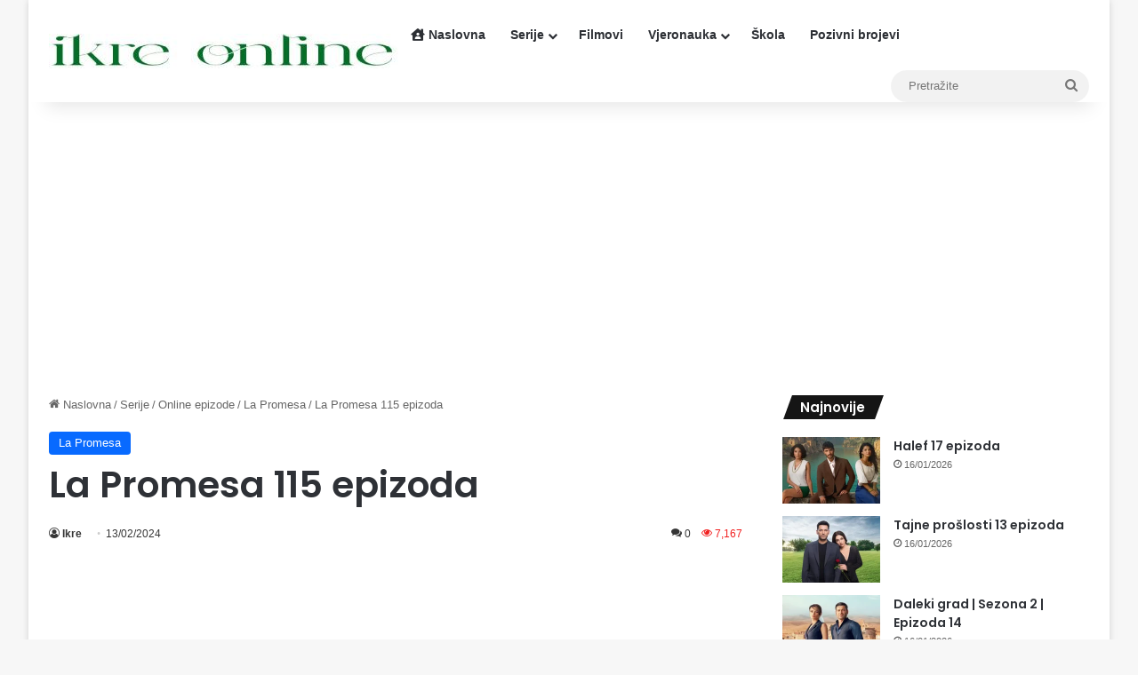

--- FILE ---
content_type: text/html; charset=UTF-8
request_url: https://www.ikre.online/wp-admin/admin-ajax.php?postviews_id=6592&action=tie_postviews&_=1768593480209
body_size: -335
content:
<span class="tie-icon-fire" aria-hidden="true"></span> 7,167</span>

--- FILE ---
content_type: text/html; charset=utf-8
request_url: https://www.google.com/recaptcha/api2/aframe
body_size: 268
content:
<!DOCTYPE HTML><html><head><meta http-equiv="content-type" content="text/html; charset=UTF-8"></head><body><script nonce="JAR1t-pEWXa9a3TY36sUZQ">/** Anti-fraud and anti-abuse applications only. See google.com/recaptcha */ try{var clients={'sodar':'https://pagead2.googlesyndication.com/pagead/sodar?'};window.addEventListener("message",function(a){try{if(a.source===window.parent){var b=JSON.parse(a.data);var c=clients[b['id']];if(c){var d=document.createElement('img');d.src=c+b['params']+'&rc='+(localStorage.getItem("rc::a")?sessionStorage.getItem("rc::b"):"");window.document.body.appendChild(d);sessionStorage.setItem("rc::e",parseInt(sessionStorage.getItem("rc::e")||0)+1);localStorage.setItem("rc::h",'1768593483336');}}}catch(b){}});window.parent.postMessage("_grecaptcha_ready", "*");}catch(b){}</script></body></html>